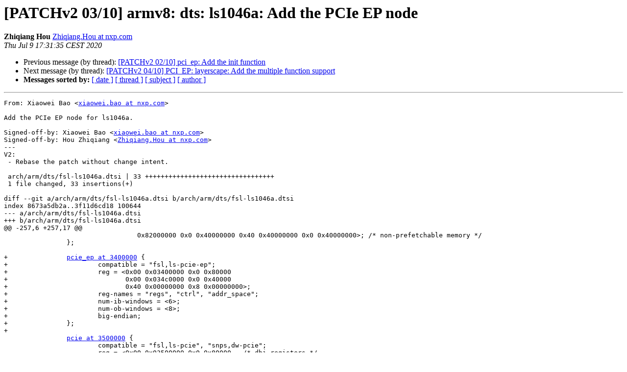

--- FILE ---
content_type: text/html
request_url: https://lists.denx.de/pipermail/u-boot/2020-July/419441.html
body_size: 1553
content:
<!DOCTYPE HTML PUBLIC "-//W3C//DTD HTML 4.01 Transitional//EN">
<HTML>
 <HEAD>
   <TITLE> [PATCHv2 03/10] armv8: dts: ls1046a: Add the PCIe EP node
   </TITLE>
   <LINK REL="Index" HREF="index.html" >
   <LINK REL="made" HREF="mailto:u-boot%40lists.denx.de?Subject=Re%3A%20%5BPATCHv2%2003/10%5D%20armv8%3A%20dts%3A%20ls1046a%3A%20Add%20the%20PCIe%20EP%20node&In-Reply-To=%3C20200709153142.3644-4-Zhiqiang.Hou%40nxp.com%3E">
   <META NAME="robots" CONTENT="index,nofollow">
   <style type="text/css">
       pre {
           white-space: pre-wrap;       /* css-2.1, curent FF, Opera, Safari */
           }
   </style>
   <META http-equiv="Content-Type" content="text/html; charset=us-ascii">
   <LINK REL="Previous"  HREF="419440.html">
   <LINK REL="Next"  HREF="419442.html">
 </HEAD>
 <BODY BGCOLOR="#ffffff">
   <H1>[PATCHv2 03/10] armv8: dts: ls1046a: Add the PCIe EP node</H1>
    <B>Zhiqiang Hou</B> 
    <A HREF="mailto:u-boot%40lists.denx.de?Subject=Re%3A%20%5BPATCHv2%2003/10%5D%20armv8%3A%20dts%3A%20ls1046a%3A%20Add%20the%20PCIe%20EP%20node&In-Reply-To=%3C20200709153142.3644-4-Zhiqiang.Hou%40nxp.com%3E"
       TITLE="[PATCHv2 03/10] armv8: dts: ls1046a: Add the PCIe EP node">Zhiqiang.Hou at nxp.com
       </A><BR>
    <I>Thu Jul  9 17:31:35 CEST 2020</I>
    <P><UL>
        <LI>Previous message (by thread): <A HREF="419440.html">[PATCHv2 02/10] pci_ep: Add the init function
</A></li>
        <LI>Next message (by thread): <A HREF="419442.html">[PATCHv2 04/10] PCI_EP: layerscape: Add the multiple function support
</A></li>
         <LI> <B>Messages sorted by:</B> 
              <a href="date.html#419441">[ date ]</a>
              <a href="thread.html#419441">[ thread ]</a>
              <a href="subject.html#419441">[ subject ]</a>
              <a href="author.html#419441">[ author ]</a>
         </LI>
       </UL>
    <HR>  
<!--beginarticle-->
<PRE>From: Xiaowei Bao &lt;<A HREF="https://lists.denx.de/listinfo/u-boot">xiaowei.bao at nxp.com</A>&gt;

Add the PCIe EP node for ls1046a.

Signed-off-by: Xiaowei Bao &lt;<A HREF="https://lists.denx.de/listinfo/u-boot">xiaowei.bao at nxp.com</A>&gt;
Signed-off-by: Hou Zhiqiang &lt;<A HREF="https://lists.denx.de/listinfo/u-boot">Zhiqiang.Hou at nxp.com</A>&gt;
---
V2:
 - Rebase the patch without change intent.

 arch/arm/dts/fsl-ls1046a.dtsi | 33 +++++++++++++++++++++++++++++++++
 1 file changed, 33 insertions(+)

diff --git a/arch/arm/dts/fsl-ls1046a.dtsi b/arch/arm/dts/fsl-ls1046a.dtsi
index 8673a5db2a..3f11d6cd18 100644
--- a/arch/arm/dts/fsl-ls1046a.dtsi
+++ b/arch/arm/dts/fsl-ls1046a.dtsi
@@ -257,6 +257,17 @@
 				  0x82000000 0x0 0x40000000 0x40 0x40000000 0x0 0x40000000&gt;; /* non-prefetchable memory */
 		};
 
+		<A HREF="https://lists.denx.de/listinfo/u-boot">pcie_ep at 3400000</A> {
+			compatible = &quot;fsl,ls-pcie-ep&quot;;
+			reg = &lt;0x00 0x03400000 0x0 0x80000
+			       0x00 0x034c0000 0x0 0x40000
+			       0x40 0x00000000 0x8 0x00000000&gt;;
+			reg-names = &quot;regs&quot;, &quot;ctrl&quot;, &quot;addr_space&quot;;
+			num-ib-windows = &lt;6&gt;;
+			num-ob-windows = &lt;8&gt;;
+			big-endian;
+		};
+
 		<A HREF="https://lists.denx.de/listinfo/u-boot">pcie at 3500000</A> {
 			compatible = &quot;fsl,ls-pcie&quot;, &quot;snps,dw-pcie&quot;;
 			reg = &lt;0x00 0x03500000 0x0 0x80000   /* dbi registers */
@@ -274,6 +285,17 @@
 				  0x82000000 0x0 0x40000000 0x48 0x40000000 0x0 0x40000000&gt;; /* non-prefetchable memory */
 		};
 
+		<A HREF="https://lists.denx.de/listinfo/u-boot">pcie_ep at 3500000</A> {
+			compatible = &quot;fsl,ls-pcie-ep&quot;;
+			reg = &lt;0x00 0x03500000 0x0 0x80000
+			       0x00 0x035c0000 0x0 0x40000
+			       0x48 0x00000000 0x8 0x00000000&gt;;
+			reg-names = &quot;regs&quot;, &quot;ctrl&quot;, &quot;addr_space&quot;;
+			num-ib-windows = &lt;6&gt;;
+			num-ob-windows = &lt;8&gt;;
+			big-endian;
+		};
+
 		<A HREF="https://lists.denx.de/listinfo/u-boot">pcie at 3600000</A> {
 			compatible = &quot;fsl,ls-pcie&quot;, &quot;snps,dw-pcie&quot;;
 			reg = &lt;0x00 0x03600000 0x0 0x80000   /* dbi registers */
@@ -290,6 +312,17 @@
 				  0x82000000 0x0 0x40000000 0x50 0x40000000 0x0 0x40000000&gt;; /* non-prefetchable memory */
 		};
 
+		<A HREF="https://lists.denx.de/listinfo/u-boot">pcie_ep at 3600000</A> {
+			compatible = &quot;fsl,ls-pcie-ep&quot;;
+			reg = &lt;0x00 0x03600000 0x0 0x80000
+			       0x00 0x036c0000 0x0 0x40000
+			       0x50 0x00000000 0x8 0x00000000&gt;;
+			reg-names = &quot;regs&quot;, &quot;ctrl&quot;, &quot;addr_space&quot;;
+			num-ib-windows = &lt;6&gt;;
+			num-ob-windows = &lt;8&gt;;
+			big-endian;
+		};
+
 		sata: <A HREF="https://lists.denx.de/listinfo/u-boot">sata at 3200000</A> {
 			compatible = &quot;fsl,ls1046a-ahci&quot;;
 			reg = &lt;0x0 0x3200000 0x0 0x10000 /* ccsr sata base */
-- 
2.17.1

</PRE>









































































































































































































































































































<!--endarticle-->
    <HR>
    <P><UL>
        <!--threads-->
	<LI>Previous message (by thread): <A HREF="419440.html">[PATCHv2 02/10] pci_ep: Add the init function
</A></li>
	<LI>Next message (by thread): <A HREF="419442.html">[PATCHv2 04/10] PCI_EP: layerscape: Add the multiple function support
</A></li>
         <LI> <B>Messages sorted by:</B> 
              <a href="date.html#419441">[ date ]</a>
              <a href="thread.html#419441">[ thread ]</a>
              <a href="subject.html#419441">[ subject ]</a>
              <a href="author.html#419441">[ author ]</a>
         </LI>
       </UL>

<hr>
<a href="https://lists.denx.de/listinfo/u-boot">More information about the U-Boot
mailing list</a><br>
</body></html>
